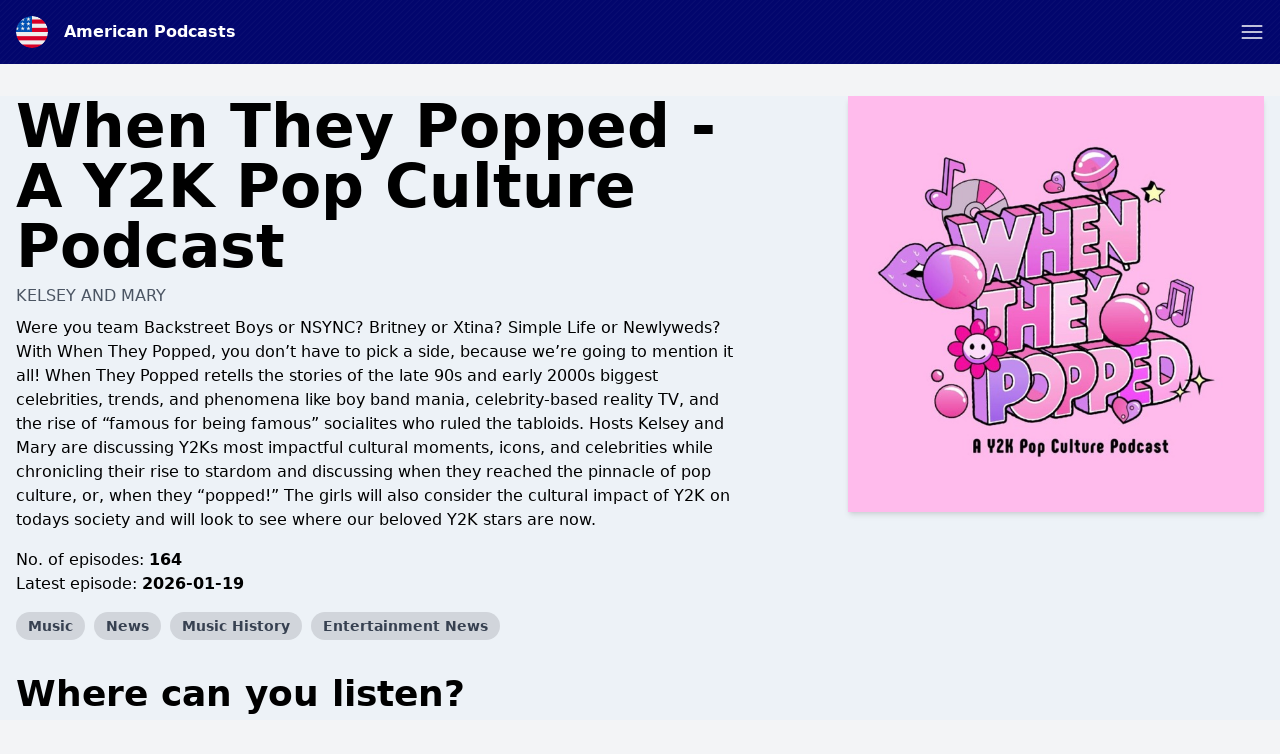

--- FILE ---
content_type: text/html; charset=utf-8
request_url: https://www.google.com/recaptcha/api2/anchor?ar=1&k=6LcB8uQUAAAAAFrXQ0QsDJ8khUzZUSwVwVyuluR7&co=aHR0cHM6Ly9hbWVyaWNhbi1wb2RjYXN0cy5jb206NDQz&hl=en&v=PoyoqOPhxBO7pBk68S4YbpHZ&size=normal&anchor-ms=20000&execute-ms=30000&cb=vxxhuwwkv5jl
body_size: 49401
content:
<!DOCTYPE HTML><html dir="ltr" lang="en"><head><meta http-equiv="Content-Type" content="text/html; charset=UTF-8">
<meta http-equiv="X-UA-Compatible" content="IE=edge">
<title>reCAPTCHA</title>
<style type="text/css">
/* cyrillic-ext */
@font-face {
  font-family: 'Roboto';
  font-style: normal;
  font-weight: 400;
  font-stretch: 100%;
  src: url(//fonts.gstatic.com/s/roboto/v48/KFO7CnqEu92Fr1ME7kSn66aGLdTylUAMa3GUBHMdazTgWw.woff2) format('woff2');
  unicode-range: U+0460-052F, U+1C80-1C8A, U+20B4, U+2DE0-2DFF, U+A640-A69F, U+FE2E-FE2F;
}
/* cyrillic */
@font-face {
  font-family: 'Roboto';
  font-style: normal;
  font-weight: 400;
  font-stretch: 100%;
  src: url(//fonts.gstatic.com/s/roboto/v48/KFO7CnqEu92Fr1ME7kSn66aGLdTylUAMa3iUBHMdazTgWw.woff2) format('woff2');
  unicode-range: U+0301, U+0400-045F, U+0490-0491, U+04B0-04B1, U+2116;
}
/* greek-ext */
@font-face {
  font-family: 'Roboto';
  font-style: normal;
  font-weight: 400;
  font-stretch: 100%;
  src: url(//fonts.gstatic.com/s/roboto/v48/KFO7CnqEu92Fr1ME7kSn66aGLdTylUAMa3CUBHMdazTgWw.woff2) format('woff2');
  unicode-range: U+1F00-1FFF;
}
/* greek */
@font-face {
  font-family: 'Roboto';
  font-style: normal;
  font-weight: 400;
  font-stretch: 100%;
  src: url(//fonts.gstatic.com/s/roboto/v48/KFO7CnqEu92Fr1ME7kSn66aGLdTylUAMa3-UBHMdazTgWw.woff2) format('woff2');
  unicode-range: U+0370-0377, U+037A-037F, U+0384-038A, U+038C, U+038E-03A1, U+03A3-03FF;
}
/* math */
@font-face {
  font-family: 'Roboto';
  font-style: normal;
  font-weight: 400;
  font-stretch: 100%;
  src: url(//fonts.gstatic.com/s/roboto/v48/KFO7CnqEu92Fr1ME7kSn66aGLdTylUAMawCUBHMdazTgWw.woff2) format('woff2');
  unicode-range: U+0302-0303, U+0305, U+0307-0308, U+0310, U+0312, U+0315, U+031A, U+0326-0327, U+032C, U+032F-0330, U+0332-0333, U+0338, U+033A, U+0346, U+034D, U+0391-03A1, U+03A3-03A9, U+03B1-03C9, U+03D1, U+03D5-03D6, U+03F0-03F1, U+03F4-03F5, U+2016-2017, U+2034-2038, U+203C, U+2040, U+2043, U+2047, U+2050, U+2057, U+205F, U+2070-2071, U+2074-208E, U+2090-209C, U+20D0-20DC, U+20E1, U+20E5-20EF, U+2100-2112, U+2114-2115, U+2117-2121, U+2123-214F, U+2190, U+2192, U+2194-21AE, U+21B0-21E5, U+21F1-21F2, U+21F4-2211, U+2213-2214, U+2216-22FF, U+2308-230B, U+2310, U+2319, U+231C-2321, U+2336-237A, U+237C, U+2395, U+239B-23B7, U+23D0, U+23DC-23E1, U+2474-2475, U+25AF, U+25B3, U+25B7, U+25BD, U+25C1, U+25CA, U+25CC, U+25FB, U+266D-266F, U+27C0-27FF, U+2900-2AFF, U+2B0E-2B11, U+2B30-2B4C, U+2BFE, U+3030, U+FF5B, U+FF5D, U+1D400-1D7FF, U+1EE00-1EEFF;
}
/* symbols */
@font-face {
  font-family: 'Roboto';
  font-style: normal;
  font-weight: 400;
  font-stretch: 100%;
  src: url(//fonts.gstatic.com/s/roboto/v48/KFO7CnqEu92Fr1ME7kSn66aGLdTylUAMaxKUBHMdazTgWw.woff2) format('woff2');
  unicode-range: U+0001-000C, U+000E-001F, U+007F-009F, U+20DD-20E0, U+20E2-20E4, U+2150-218F, U+2190, U+2192, U+2194-2199, U+21AF, U+21E6-21F0, U+21F3, U+2218-2219, U+2299, U+22C4-22C6, U+2300-243F, U+2440-244A, U+2460-24FF, U+25A0-27BF, U+2800-28FF, U+2921-2922, U+2981, U+29BF, U+29EB, U+2B00-2BFF, U+4DC0-4DFF, U+FFF9-FFFB, U+10140-1018E, U+10190-1019C, U+101A0, U+101D0-101FD, U+102E0-102FB, U+10E60-10E7E, U+1D2C0-1D2D3, U+1D2E0-1D37F, U+1F000-1F0FF, U+1F100-1F1AD, U+1F1E6-1F1FF, U+1F30D-1F30F, U+1F315, U+1F31C, U+1F31E, U+1F320-1F32C, U+1F336, U+1F378, U+1F37D, U+1F382, U+1F393-1F39F, U+1F3A7-1F3A8, U+1F3AC-1F3AF, U+1F3C2, U+1F3C4-1F3C6, U+1F3CA-1F3CE, U+1F3D4-1F3E0, U+1F3ED, U+1F3F1-1F3F3, U+1F3F5-1F3F7, U+1F408, U+1F415, U+1F41F, U+1F426, U+1F43F, U+1F441-1F442, U+1F444, U+1F446-1F449, U+1F44C-1F44E, U+1F453, U+1F46A, U+1F47D, U+1F4A3, U+1F4B0, U+1F4B3, U+1F4B9, U+1F4BB, U+1F4BF, U+1F4C8-1F4CB, U+1F4D6, U+1F4DA, U+1F4DF, U+1F4E3-1F4E6, U+1F4EA-1F4ED, U+1F4F7, U+1F4F9-1F4FB, U+1F4FD-1F4FE, U+1F503, U+1F507-1F50B, U+1F50D, U+1F512-1F513, U+1F53E-1F54A, U+1F54F-1F5FA, U+1F610, U+1F650-1F67F, U+1F687, U+1F68D, U+1F691, U+1F694, U+1F698, U+1F6AD, U+1F6B2, U+1F6B9-1F6BA, U+1F6BC, U+1F6C6-1F6CF, U+1F6D3-1F6D7, U+1F6E0-1F6EA, U+1F6F0-1F6F3, U+1F6F7-1F6FC, U+1F700-1F7FF, U+1F800-1F80B, U+1F810-1F847, U+1F850-1F859, U+1F860-1F887, U+1F890-1F8AD, U+1F8B0-1F8BB, U+1F8C0-1F8C1, U+1F900-1F90B, U+1F93B, U+1F946, U+1F984, U+1F996, U+1F9E9, U+1FA00-1FA6F, U+1FA70-1FA7C, U+1FA80-1FA89, U+1FA8F-1FAC6, U+1FACE-1FADC, U+1FADF-1FAE9, U+1FAF0-1FAF8, U+1FB00-1FBFF;
}
/* vietnamese */
@font-face {
  font-family: 'Roboto';
  font-style: normal;
  font-weight: 400;
  font-stretch: 100%;
  src: url(//fonts.gstatic.com/s/roboto/v48/KFO7CnqEu92Fr1ME7kSn66aGLdTylUAMa3OUBHMdazTgWw.woff2) format('woff2');
  unicode-range: U+0102-0103, U+0110-0111, U+0128-0129, U+0168-0169, U+01A0-01A1, U+01AF-01B0, U+0300-0301, U+0303-0304, U+0308-0309, U+0323, U+0329, U+1EA0-1EF9, U+20AB;
}
/* latin-ext */
@font-face {
  font-family: 'Roboto';
  font-style: normal;
  font-weight: 400;
  font-stretch: 100%;
  src: url(//fonts.gstatic.com/s/roboto/v48/KFO7CnqEu92Fr1ME7kSn66aGLdTylUAMa3KUBHMdazTgWw.woff2) format('woff2');
  unicode-range: U+0100-02BA, U+02BD-02C5, U+02C7-02CC, U+02CE-02D7, U+02DD-02FF, U+0304, U+0308, U+0329, U+1D00-1DBF, U+1E00-1E9F, U+1EF2-1EFF, U+2020, U+20A0-20AB, U+20AD-20C0, U+2113, U+2C60-2C7F, U+A720-A7FF;
}
/* latin */
@font-face {
  font-family: 'Roboto';
  font-style: normal;
  font-weight: 400;
  font-stretch: 100%;
  src: url(//fonts.gstatic.com/s/roboto/v48/KFO7CnqEu92Fr1ME7kSn66aGLdTylUAMa3yUBHMdazQ.woff2) format('woff2');
  unicode-range: U+0000-00FF, U+0131, U+0152-0153, U+02BB-02BC, U+02C6, U+02DA, U+02DC, U+0304, U+0308, U+0329, U+2000-206F, U+20AC, U+2122, U+2191, U+2193, U+2212, U+2215, U+FEFF, U+FFFD;
}
/* cyrillic-ext */
@font-face {
  font-family: 'Roboto';
  font-style: normal;
  font-weight: 500;
  font-stretch: 100%;
  src: url(//fonts.gstatic.com/s/roboto/v48/KFO7CnqEu92Fr1ME7kSn66aGLdTylUAMa3GUBHMdazTgWw.woff2) format('woff2');
  unicode-range: U+0460-052F, U+1C80-1C8A, U+20B4, U+2DE0-2DFF, U+A640-A69F, U+FE2E-FE2F;
}
/* cyrillic */
@font-face {
  font-family: 'Roboto';
  font-style: normal;
  font-weight: 500;
  font-stretch: 100%;
  src: url(//fonts.gstatic.com/s/roboto/v48/KFO7CnqEu92Fr1ME7kSn66aGLdTylUAMa3iUBHMdazTgWw.woff2) format('woff2');
  unicode-range: U+0301, U+0400-045F, U+0490-0491, U+04B0-04B1, U+2116;
}
/* greek-ext */
@font-face {
  font-family: 'Roboto';
  font-style: normal;
  font-weight: 500;
  font-stretch: 100%;
  src: url(//fonts.gstatic.com/s/roboto/v48/KFO7CnqEu92Fr1ME7kSn66aGLdTylUAMa3CUBHMdazTgWw.woff2) format('woff2');
  unicode-range: U+1F00-1FFF;
}
/* greek */
@font-face {
  font-family: 'Roboto';
  font-style: normal;
  font-weight: 500;
  font-stretch: 100%;
  src: url(//fonts.gstatic.com/s/roboto/v48/KFO7CnqEu92Fr1ME7kSn66aGLdTylUAMa3-UBHMdazTgWw.woff2) format('woff2');
  unicode-range: U+0370-0377, U+037A-037F, U+0384-038A, U+038C, U+038E-03A1, U+03A3-03FF;
}
/* math */
@font-face {
  font-family: 'Roboto';
  font-style: normal;
  font-weight: 500;
  font-stretch: 100%;
  src: url(//fonts.gstatic.com/s/roboto/v48/KFO7CnqEu92Fr1ME7kSn66aGLdTylUAMawCUBHMdazTgWw.woff2) format('woff2');
  unicode-range: U+0302-0303, U+0305, U+0307-0308, U+0310, U+0312, U+0315, U+031A, U+0326-0327, U+032C, U+032F-0330, U+0332-0333, U+0338, U+033A, U+0346, U+034D, U+0391-03A1, U+03A3-03A9, U+03B1-03C9, U+03D1, U+03D5-03D6, U+03F0-03F1, U+03F4-03F5, U+2016-2017, U+2034-2038, U+203C, U+2040, U+2043, U+2047, U+2050, U+2057, U+205F, U+2070-2071, U+2074-208E, U+2090-209C, U+20D0-20DC, U+20E1, U+20E5-20EF, U+2100-2112, U+2114-2115, U+2117-2121, U+2123-214F, U+2190, U+2192, U+2194-21AE, U+21B0-21E5, U+21F1-21F2, U+21F4-2211, U+2213-2214, U+2216-22FF, U+2308-230B, U+2310, U+2319, U+231C-2321, U+2336-237A, U+237C, U+2395, U+239B-23B7, U+23D0, U+23DC-23E1, U+2474-2475, U+25AF, U+25B3, U+25B7, U+25BD, U+25C1, U+25CA, U+25CC, U+25FB, U+266D-266F, U+27C0-27FF, U+2900-2AFF, U+2B0E-2B11, U+2B30-2B4C, U+2BFE, U+3030, U+FF5B, U+FF5D, U+1D400-1D7FF, U+1EE00-1EEFF;
}
/* symbols */
@font-face {
  font-family: 'Roboto';
  font-style: normal;
  font-weight: 500;
  font-stretch: 100%;
  src: url(//fonts.gstatic.com/s/roboto/v48/KFO7CnqEu92Fr1ME7kSn66aGLdTylUAMaxKUBHMdazTgWw.woff2) format('woff2');
  unicode-range: U+0001-000C, U+000E-001F, U+007F-009F, U+20DD-20E0, U+20E2-20E4, U+2150-218F, U+2190, U+2192, U+2194-2199, U+21AF, U+21E6-21F0, U+21F3, U+2218-2219, U+2299, U+22C4-22C6, U+2300-243F, U+2440-244A, U+2460-24FF, U+25A0-27BF, U+2800-28FF, U+2921-2922, U+2981, U+29BF, U+29EB, U+2B00-2BFF, U+4DC0-4DFF, U+FFF9-FFFB, U+10140-1018E, U+10190-1019C, U+101A0, U+101D0-101FD, U+102E0-102FB, U+10E60-10E7E, U+1D2C0-1D2D3, U+1D2E0-1D37F, U+1F000-1F0FF, U+1F100-1F1AD, U+1F1E6-1F1FF, U+1F30D-1F30F, U+1F315, U+1F31C, U+1F31E, U+1F320-1F32C, U+1F336, U+1F378, U+1F37D, U+1F382, U+1F393-1F39F, U+1F3A7-1F3A8, U+1F3AC-1F3AF, U+1F3C2, U+1F3C4-1F3C6, U+1F3CA-1F3CE, U+1F3D4-1F3E0, U+1F3ED, U+1F3F1-1F3F3, U+1F3F5-1F3F7, U+1F408, U+1F415, U+1F41F, U+1F426, U+1F43F, U+1F441-1F442, U+1F444, U+1F446-1F449, U+1F44C-1F44E, U+1F453, U+1F46A, U+1F47D, U+1F4A3, U+1F4B0, U+1F4B3, U+1F4B9, U+1F4BB, U+1F4BF, U+1F4C8-1F4CB, U+1F4D6, U+1F4DA, U+1F4DF, U+1F4E3-1F4E6, U+1F4EA-1F4ED, U+1F4F7, U+1F4F9-1F4FB, U+1F4FD-1F4FE, U+1F503, U+1F507-1F50B, U+1F50D, U+1F512-1F513, U+1F53E-1F54A, U+1F54F-1F5FA, U+1F610, U+1F650-1F67F, U+1F687, U+1F68D, U+1F691, U+1F694, U+1F698, U+1F6AD, U+1F6B2, U+1F6B9-1F6BA, U+1F6BC, U+1F6C6-1F6CF, U+1F6D3-1F6D7, U+1F6E0-1F6EA, U+1F6F0-1F6F3, U+1F6F7-1F6FC, U+1F700-1F7FF, U+1F800-1F80B, U+1F810-1F847, U+1F850-1F859, U+1F860-1F887, U+1F890-1F8AD, U+1F8B0-1F8BB, U+1F8C0-1F8C1, U+1F900-1F90B, U+1F93B, U+1F946, U+1F984, U+1F996, U+1F9E9, U+1FA00-1FA6F, U+1FA70-1FA7C, U+1FA80-1FA89, U+1FA8F-1FAC6, U+1FACE-1FADC, U+1FADF-1FAE9, U+1FAF0-1FAF8, U+1FB00-1FBFF;
}
/* vietnamese */
@font-face {
  font-family: 'Roboto';
  font-style: normal;
  font-weight: 500;
  font-stretch: 100%;
  src: url(//fonts.gstatic.com/s/roboto/v48/KFO7CnqEu92Fr1ME7kSn66aGLdTylUAMa3OUBHMdazTgWw.woff2) format('woff2');
  unicode-range: U+0102-0103, U+0110-0111, U+0128-0129, U+0168-0169, U+01A0-01A1, U+01AF-01B0, U+0300-0301, U+0303-0304, U+0308-0309, U+0323, U+0329, U+1EA0-1EF9, U+20AB;
}
/* latin-ext */
@font-face {
  font-family: 'Roboto';
  font-style: normal;
  font-weight: 500;
  font-stretch: 100%;
  src: url(//fonts.gstatic.com/s/roboto/v48/KFO7CnqEu92Fr1ME7kSn66aGLdTylUAMa3KUBHMdazTgWw.woff2) format('woff2');
  unicode-range: U+0100-02BA, U+02BD-02C5, U+02C7-02CC, U+02CE-02D7, U+02DD-02FF, U+0304, U+0308, U+0329, U+1D00-1DBF, U+1E00-1E9F, U+1EF2-1EFF, U+2020, U+20A0-20AB, U+20AD-20C0, U+2113, U+2C60-2C7F, U+A720-A7FF;
}
/* latin */
@font-face {
  font-family: 'Roboto';
  font-style: normal;
  font-weight: 500;
  font-stretch: 100%;
  src: url(//fonts.gstatic.com/s/roboto/v48/KFO7CnqEu92Fr1ME7kSn66aGLdTylUAMa3yUBHMdazQ.woff2) format('woff2');
  unicode-range: U+0000-00FF, U+0131, U+0152-0153, U+02BB-02BC, U+02C6, U+02DA, U+02DC, U+0304, U+0308, U+0329, U+2000-206F, U+20AC, U+2122, U+2191, U+2193, U+2212, U+2215, U+FEFF, U+FFFD;
}
/* cyrillic-ext */
@font-face {
  font-family: 'Roboto';
  font-style: normal;
  font-weight: 900;
  font-stretch: 100%;
  src: url(//fonts.gstatic.com/s/roboto/v48/KFO7CnqEu92Fr1ME7kSn66aGLdTylUAMa3GUBHMdazTgWw.woff2) format('woff2');
  unicode-range: U+0460-052F, U+1C80-1C8A, U+20B4, U+2DE0-2DFF, U+A640-A69F, U+FE2E-FE2F;
}
/* cyrillic */
@font-face {
  font-family: 'Roboto';
  font-style: normal;
  font-weight: 900;
  font-stretch: 100%;
  src: url(//fonts.gstatic.com/s/roboto/v48/KFO7CnqEu92Fr1ME7kSn66aGLdTylUAMa3iUBHMdazTgWw.woff2) format('woff2');
  unicode-range: U+0301, U+0400-045F, U+0490-0491, U+04B0-04B1, U+2116;
}
/* greek-ext */
@font-face {
  font-family: 'Roboto';
  font-style: normal;
  font-weight: 900;
  font-stretch: 100%;
  src: url(//fonts.gstatic.com/s/roboto/v48/KFO7CnqEu92Fr1ME7kSn66aGLdTylUAMa3CUBHMdazTgWw.woff2) format('woff2');
  unicode-range: U+1F00-1FFF;
}
/* greek */
@font-face {
  font-family: 'Roboto';
  font-style: normal;
  font-weight: 900;
  font-stretch: 100%;
  src: url(//fonts.gstatic.com/s/roboto/v48/KFO7CnqEu92Fr1ME7kSn66aGLdTylUAMa3-UBHMdazTgWw.woff2) format('woff2');
  unicode-range: U+0370-0377, U+037A-037F, U+0384-038A, U+038C, U+038E-03A1, U+03A3-03FF;
}
/* math */
@font-face {
  font-family: 'Roboto';
  font-style: normal;
  font-weight: 900;
  font-stretch: 100%;
  src: url(//fonts.gstatic.com/s/roboto/v48/KFO7CnqEu92Fr1ME7kSn66aGLdTylUAMawCUBHMdazTgWw.woff2) format('woff2');
  unicode-range: U+0302-0303, U+0305, U+0307-0308, U+0310, U+0312, U+0315, U+031A, U+0326-0327, U+032C, U+032F-0330, U+0332-0333, U+0338, U+033A, U+0346, U+034D, U+0391-03A1, U+03A3-03A9, U+03B1-03C9, U+03D1, U+03D5-03D6, U+03F0-03F1, U+03F4-03F5, U+2016-2017, U+2034-2038, U+203C, U+2040, U+2043, U+2047, U+2050, U+2057, U+205F, U+2070-2071, U+2074-208E, U+2090-209C, U+20D0-20DC, U+20E1, U+20E5-20EF, U+2100-2112, U+2114-2115, U+2117-2121, U+2123-214F, U+2190, U+2192, U+2194-21AE, U+21B0-21E5, U+21F1-21F2, U+21F4-2211, U+2213-2214, U+2216-22FF, U+2308-230B, U+2310, U+2319, U+231C-2321, U+2336-237A, U+237C, U+2395, U+239B-23B7, U+23D0, U+23DC-23E1, U+2474-2475, U+25AF, U+25B3, U+25B7, U+25BD, U+25C1, U+25CA, U+25CC, U+25FB, U+266D-266F, U+27C0-27FF, U+2900-2AFF, U+2B0E-2B11, U+2B30-2B4C, U+2BFE, U+3030, U+FF5B, U+FF5D, U+1D400-1D7FF, U+1EE00-1EEFF;
}
/* symbols */
@font-face {
  font-family: 'Roboto';
  font-style: normal;
  font-weight: 900;
  font-stretch: 100%;
  src: url(//fonts.gstatic.com/s/roboto/v48/KFO7CnqEu92Fr1ME7kSn66aGLdTylUAMaxKUBHMdazTgWw.woff2) format('woff2');
  unicode-range: U+0001-000C, U+000E-001F, U+007F-009F, U+20DD-20E0, U+20E2-20E4, U+2150-218F, U+2190, U+2192, U+2194-2199, U+21AF, U+21E6-21F0, U+21F3, U+2218-2219, U+2299, U+22C4-22C6, U+2300-243F, U+2440-244A, U+2460-24FF, U+25A0-27BF, U+2800-28FF, U+2921-2922, U+2981, U+29BF, U+29EB, U+2B00-2BFF, U+4DC0-4DFF, U+FFF9-FFFB, U+10140-1018E, U+10190-1019C, U+101A0, U+101D0-101FD, U+102E0-102FB, U+10E60-10E7E, U+1D2C0-1D2D3, U+1D2E0-1D37F, U+1F000-1F0FF, U+1F100-1F1AD, U+1F1E6-1F1FF, U+1F30D-1F30F, U+1F315, U+1F31C, U+1F31E, U+1F320-1F32C, U+1F336, U+1F378, U+1F37D, U+1F382, U+1F393-1F39F, U+1F3A7-1F3A8, U+1F3AC-1F3AF, U+1F3C2, U+1F3C4-1F3C6, U+1F3CA-1F3CE, U+1F3D4-1F3E0, U+1F3ED, U+1F3F1-1F3F3, U+1F3F5-1F3F7, U+1F408, U+1F415, U+1F41F, U+1F426, U+1F43F, U+1F441-1F442, U+1F444, U+1F446-1F449, U+1F44C-1F44E, U+1F453, U+1F46A, U+1F47D, U+1F4A3, U+1F4B0, U+1F4B3, U+1F4B9, U+1F4BB, U+1F4BF, U+1F4C8-1F4CB, U+1F4D6, U+1F4DA, U+1F4DF, U+1F4E3-1F4E6, U+1F4EA-1F4ED, U+1F4F7, U+1F4F9-1F4FB, U+1F4FD-1F4FE, U+1F503, U+1F507-1F50B, U+1F50D, U+1F512-1F513, U+1F53E-1F54A, U+1F54F-1F5FA, U+1F610, U+1F650-1F67F, U+1F687, U+1F68D, U+1F691, U+1F694, U+1F698, U+1F6AD, U+1F6B2, U+1F6B9-1F6BA, U+1F6BC, U+1F6C6-1F6CF, U+1F6D3-1F6D7, U+1F6E0-1F6EA, U+1F6F0-1F6F3, U+1F6F7-1F6FC, U+1F700-1F7FF, U+1F800-1F80B, U+1F810-1F847, U+1F850-1F859, U+1F860-1F887, U+1F890-1F8AD, U+1F8B0-1F8BB, U+1F8C0-1F8C1, U+1F900-1F90B, U+1F93B, U+1F946, U+1F984, U+1F996, U+1F9E9, U+1FA00-1FA6F, U+1FA70-1FA7C, U+1FA80-1FA89, U+1FA8F-1FAC6, U+1FACE-1FADC, U+1FADF-1FAE9, U+1FAF0-1FAF8, U+1FB00-1FBFF;
}
/* vietnamese */
@font-face {
  font-family: 'Roboto';
  font-style: normal;
  font-weight: 900;
  font-stretch: 100%;
  src: url(//fonts.gstatic.com/s/roboto/v48/KFO7CnqEu92Fr1ME7kSn66aGLdTylUAMa3OUBHMdazTgWw.woff2) format('woff2');
  unicode-range: U+0102-0103, U+0110-0111, U+0128-0129, U+0168-0169, U+01A0-01A1, U+01AF-01B0, U+0300-0301, U+0303-0304, U+0308-0309, U+0323, U+0329, U+1EA0-1EF9, U+20AB;
}
/* latin-ext */
@font-face {
  font-family: 'Roboto';
  font-style: normal;
  font-weight: 900;
  font-stretch: 100%;
  src: url(//fonts.gstatic.com/s/roboto/v48/KFO7CnqEu92Fr1ME7kSn66aGLdTylUAMa3KUBHMdazTgWw.woff2) format('woff2');
  unicode-range: U+0100-02BA, U+02BD-02C5, U+02C7-02CC, U+02CE-02D7, U+02DD-02FF, U+0304, U+0308, U+0329, U+1D00-1DBF, U+1E00-1E9F, U+1EF2-1EFF, U+2020, U+20A0-20AB, U+20AD-20C0, U+2113, U+2C60-2C7F, U+A720-A7FF;
}
/* latin */
@font-face {
  font-family: 'Roboto';
  font-style: normal;
  font-weight: 900;
  font-stretch: 100%;
  src: url(//fonts.gstatic.com/s/roboto/v48/KFO7CnqEu92Fr1ME7kSn66aGLdTylUAMa3yUBHMdazQ.woff2) format('woff2');
  unicode-range: U+0000-00FF, U+0131, U+0152-0153, U+02BB-02BC, U+02C6, U+02DA, U+02DC, U+0304, U+0308, U+0329, U+2000-206F, U+20AC, U+2122, U+2191, U+2193, U+2212, U+2215, U+FEFF, U+FFFD;
}

</style>
<link rel="stylesheet" type="text/css" href="https://www.gstatic.com/recaptcha/releases/PoyoqOPhxBO7pBk68S4YbpHZ/styles__ltr.css">
<script nonce="KiGuiIpGQdW9qkbR2Nve3g" type="text/javascript">window['__recaptcha_api'] = 'https://www.google.com/recaptcha/api2/';</script>
<script type="text/javascript" src="https://www.gstatic.com/recaptcha/releases/PoyoqOPhxBO7pBk68S4YbpHZ/recaptcha__en.js" nonce="KiGuiIpGQdW9qkbR2Nve3g">
      
    </script></head>
<body><div id="rc-anchor-alert" class="rc-anchor-alert"></div>
<input type="hidden" id="recaptcha-token" value="[base64]">
<script type="text/javascript" nonce="KiGuiIpGQdW9qkbR2Nve3g">
      recaptcha.anchor.Main.init("[\x22ainput\x22,[\x22bgdata\x22,\x22\x22,\[base64]/[base64]/MjU1Ong/[base64]/[base64]/[base64]/[base64]/[base64]/[base64]/[base64]/[base64]/[base64]/[base64]/[base64]/[base64]/[base64]/[base64]/[base64]\\u003d\x22,\[base64]\\u003d\x22,\x22ZMOLw7fCvBDCm8Ktw5vChinCthodw4nDo8KfRMKKw6LCqsKfw53CpUvDtyYbMcOiPXnCgEXDvXMJPMKzMD8+w49UGhNvO8OVwofCgcKkccKHw6/[base64]/CsklAOBTCl8KuJsKuwoUIYiBgFQgaf8Kkw69vJsOVFcKHWzJmw6DDi8KLwpEGBGrCkwHCv8KlEBVhTsKNBwXCj3fCmXl4dQUpw77Ci8KNwonCk1rDgMO1woISGcKhw63Cr2zChMKfS8Ktw58WPMKNwq/[base64]/bTvCiVHDt8O3w77CpkHClcKkwoxQwpFBwq8EwoVQfcOgd2fChsOOX1FZIMKrw7ZWR00gw48JwobDsWF+X8ONwqIfw6NsOcOoYcKXwp3DocKqeHHCniLCgVDDu8O2M8KkwpcnDirCoQrCvMObwr/CuMKRw6jCkFrCsMOCwrDDjcOTwqbCjcOmAcKHXV47OATCu8ODw4vDiRxQVC9mBsOMAyAlwr/DqizDhMOSwo7DqcO5w7LDnjfDlw8Dw5HCkRbDg389w6TCrsKUZ8KZw6zDl8O2w48gwptsw5/[base64]/w5MhfgtHw6EFWMOow7QbwrDCnMKWw7I7wrnDvMO5asO1EsKoS8KBw6nDl8OYwoUtdxw/[base64]/[base64]/[base64]/[base64]/wqAhIMOFNsKMw6PCoMK3KGjCpMOfX8OZZQMnIcOybw9cF8Oaw7knw6PDqCzCgQPDgwlFI38lT8K3wrzDhsKWW0fDm8KCMcO9F8OXwp/DtT0BVARSwrvDhMOZwqJiw6TDvF/CmzDDqGcDwrDCv2nDsQrCpWwgw7M4Dltnw7/DqhvCrcOJw5zCkBPDpMOhJsOXNsKRw6YpeWkhw6Zswroley/[base64]/X3/CmituDh/[base64]/[base64]/DkiIPUMKOQlt9PmYuMcKhJmtGPsKGNcKZZh/[base64]/wr8gPMKRw7kPCwLCiw4mFlbCoidlZ8KPHsOXJAUDw5VFwq3Dg8OZWcORw6LDncKOcsOycMK2fsKWwrHDikDDihwJGxJ/[base64]/DnXAbwrMyQUocSlrDlAw/KcOQIcKAw7ZcdcOJw4fCh8OuwrwhHQjChsKcwonDiMKvCMO7IFFrbUgOwoFaw4o3w4Yhw6/CvDfDv8ONw5E/w6VKJcOYaDPCtA8JwoTCgcO8wonCqgvCnVw9UMKcVsK5DMOmR8KfUE/CpQUpODYsUTfDkBh6wqjDjcOzZcK5wq0Fb8OHKsKHO8KeVE82TyNhBifDs1ojwrZ5wqHDrkFvbcKDw7nDosOpNcKPw4pTKxEJc8OLwoHChzLDlADCl8O2S2Zjwo4dwpBFTcKSTW3Cu8OMw7TDgnfCg24nw4/[base64]/Drx/[base64]/DuTLDjsKTL8KWazAzw4sbfxPDm2x4woUWw4XDi8KtOW7ChU7DjcK7asOPXMOww7hqe8OWBsK/R0fDjwFgB8KQwr/[base64]/DjsKgXMKFw4XCnmHDsGXCjQkiwr9Bw6RwwpNeD8Khw6PDvMONCcKVwp/CpC3Ck8KxK8Kcw43Ch8K3w7bDmcOHwqAOw40Iw7V9GSHDhyPCh0RPSMOWd8OCZ8O7w6/DlQdhwq5YYBDDkSMBw4xCAQXDncKfwrDDjMK2wqnDti9tw6bCm8OPKsOCw79cw649FcK7w419FMKowoDDgXjCm8KIwpXCslEtGsOVw4JmBxrDpsKANFzDjMO5DntSLBfDi3vDr0xiwqNYRMKhc8Opw4HCu8KUPErDvMO8wq3DiMKKw5dvw6dibMKbwo/ClcKew4TDqHvCuMKeLTR7VEDDnsOIwpQZKhw9wozDoUdefcKLw6w4TMKEelDCsxPCuWHDkGEoEyzDi8OmwrgIH8ObEGHCucKPTntqw47Co8KAwpLDqHvDiVpJw5okX8K8J8OAbx8JwqbDqRPCm8O5LE3CtV0SwoXCocKmwpIwecO5cwPDisK/GGXDrTVMWsK9PsKjwpLChMKGeMObaMKUIHRywp/DisKkwpvDkcKqFyPDhsOSwoxqY8K7wqnDssKKw7BgCxbCjMKaUT0VRlbDmsOjw5bDlcKQUEtxVMObFsKWwps7wqlCTXPDk8Kww6cAw47DjG/Du2DDs8KHccKxYwYGAMOfw55kwrPDgW7DmsOrfcOGdBfDj8KqX8K6w4wEBjAePE9oW8OuJXzCqMOqXcO3w7/Dl8OHF8OGw4tFwrbChsKKw4MlwosjF8OMdzRRwrUfSsOXwrkQw54zw6fCnMKawqnCjFPDh8OmasOFEElxKElJbsKSZcOnw6QEw4jDg8KOw6PCmcKaw5vDhld5dEhgICcbf1xfwofClsKpAsKeZRDClDjDk8O/wp7DrjrDgMKwwohHIxvDmy9Wwo9bJMO/w5kewqlBO0rDusOxUsO1woZvcDA5w6bCoMONPSDCp8O7wrvDqUjDqMKkKlQ7wpxgw48+RsOqwqgGaHHCpUEgw4EAQsOhVlHCpiHCiHPCjFJELsOtLsKJdMK2BsO8T8KCw4YJPygrEWfDuMOpQDbCo8Ktw4XDs0rCoMO/[base64]/DtA17VmAvw7zCtlfCvsKAwr/Dk2xTwqsgw4lZw7EmVG/DpAfChcKwwprDssKzYsKEQiJETivDosK9LxHDrX8UwoDCiF5Vw4wRN0BhGg1iwrjCgsKsEA0AwrnCrXtiw7YswpnCqMO/eSvDncKewrfCkGLDuUtDw4XCvMKsDMKfwrHCtMOMw4x2woVVDsKcO8OdNcO1wrXCjsKNw5LDoFDCqRrDqcO3asKAw67DtcKNcsOaw78HfgrDhCXDnEsKwrzCghUhwo3DlMOOd8OwYcOKaxTDo0/DjcOGT8OWw5Jow5DCiMOIw5XCr09vHMOfAEPDnkLCkVzDmUfDpGl4wqocGcK7w5HDh8K1woRbZ1DCmmpHNGvDgMOgZcOASTVFw7YBXcOgbMOKwpXCnsO8GwzDj8K4wrDDsS54wrjChMOADsOkW8OCWhTCqMO3S8O/KhYkwr4Mw6jCpsOrL8KdZMOHwq3DuHrCglAFw5rDlxnDszp7wpXCpy0jw7RTGkU2w78cw4NOXUrDnxLCqcO/wrbCu3zDqcKBO8OwJXpvDsKuMMOQwqLDiSbChcOJZcKmGBTCpsKWwovDg8KcCi/CrMOlXcKSwrlawqfDt8Oaw4TCrsOGTzzCo1jCjMKKw5cVwp3Cg8KWPzITCFhgwozCiEFuKB7ChnRNwq/DsMOjw75GFsKOw5hEwogAwpwJR3PChcK1wrEpf8KPwodxW8KQwrlJwqzCphpWOsKCw7/CqMOQw6dZwrfDuDXDkWMLGhEiVXbDp8K+w4V+XUUfw4nDk8Kcw6rCgWvCn8OcUWMiwpbChmAqRcKxwr/[base64]/Dk8K2wpnDjVTDhjLCg2HDu2bDosKuWmDCgF4eIMKNw7Jaw7jDhkXDuMO6EmnDoVvDo8OzB8KvGMK/w5nDimsgw74+wo81IMKRwr9Swp7DsVfDhsKdVULDrAEAS8O7PlzDiC4QGWtHaMKuwrnCnsK6w4ZuJwTChcKgfWJ6wqwFTlHDu3PCo8KpbMKDSsOURMKZw5fCmw3DtF/[base64]/w443w7bCu8OUJsKzwrRIZ8KSa2LDo3TCgRrDmHosw6lYVytqZQfDpgR1FsOtw4Ucw5HCmcOmw6jDhV4ZcMKJSsO6cUBQM8Ogw4Eww7PCiTFTwr4vwpRewpvCmQVuJxRUMMKMwp3DvmrCnsKcwrfCpB7Dtl/DrnNBwrnDjTsGwrXDnhlaM8OrCRMePsKGBsK9BHjCrMKOEMOiw4nDscKAGU19woBUMDJ8wqUGwrnDlsOJwoDDvyLDh8Opw6NSR8O0U2nCqcOlUXt3wp/CnXjDvcOqOsKLVkhRGDjDvMKaw73DmGjCsgHDmcOdwq8FJsO2wpnCsTfClG04w45uKsKcwqfCpcK2w7/[base64]/[base64]/Dhw7CkXwNw4jDhBzCnsO8Ai99enHCscKGG8K6J1zDgTXCjMO/[base64]/[base64]/wrdqDMOBw4BlHcKgw6dnWcKUaygQwoJFw53CvcKKwqnCssKPfcOYwq/CuFdow5vCiHvCgsKOP8KTc8OFwrc1EsK/GMKkw4UoCMOAw7XDsMKob0Qjw7pQJcOKwpBhw6l8wprDvTXCs1LCm8K2wpHChcK5wpTCqwTCvsKJw7PCl8OLSsOmRUIbP1BLKl/DhngAw7jDsUbCvMKUYQcAXsK1fDLDozHDjm/[base64]/CksKEw6NVw6fCrsKofVHClSwOMsOzw7hZw6IHwqV9w53Du8KyNlPDlcKnwq7CgEbCjMKmd8OVwoN1w6TDgEjCtsKzBMKrWRFlCcKYwpXDthRVXcKSZcONwrtUZMO2AjQhKsOsAsOrw4/DuhNEMFksw6nDncKxTVTCosKsw5/DkALCoVTDhBPCqh4LwpvCqcK2w7HDozQyITBzwqgnO8KLwppIw67DohbDhVbDkE92SDjCmsOxw4rDmcOFVi/DllLDgnjDqwDCkcKwTMKIUcO1wq5uL8KFw5JUd8Kww6wfS8O0w5BARHQ/XEHCssOzOU3CiivDi17Dmg/DkFVvJcKsbw01w6HDnMKzw6lGwphQDMOWBinDnwLCpcKyw55UREfDicO5wrI5ScKBwojDrMKzT8OKwo7DglYHwpbDh2lMJcOQwqnDiMKJJsKFA8KOw7siRcOew7tjYsK/wrvCkGvDgsOcKwnDo8KsRsOabMORw7rDmMOYZBPDpcO4wrvCmMOSaMKkwqzDo8OEwotowpMnLxYaw5xmS1otAybDgXHDosObHMKbIMOfw5UMWMORGsKWw7RWwqLCiMKaw7nDhCTDksOMSsKBWTdKRx/[base64]/MSzCv8K0wqrCpsKJw5DDriEMQ2Iww4pGw63DncKtwpEoFcOBwonDmCB1woHDiWLDtyDCjsKIw5cqwpUXSEJNwoI0McKqwpopQXvClxfCu1l3w49CwpFmFVLCpC/[base64]/CE1qwrlDwoLCtXVlw4Bhw7Z/[base64]/[base64]/w6/CrcKhwoEQCMKYP23Dt8OfwpLCtcOPwqrCqw7DmCDCnMOhw4nDpMOjwq4owowRFcO/wpgnwox/[base64]/[base64]/w6TDo1zDgsOuwrYPfXzCosOrYyN+wq/DncK6w4QGw5rCrTN1w6oPwqk1dlbDjwoow6PDm8OZJcKPw6J7MCZAPRHDscKyHHXCpMO/OHhTwrnCi1QTw43DosOqYcOXw5PCjcOLTWsOD8O1wpobUcOFdnUMFcO7w6LCqsOvw6rChcKmHsKAwrQZB8KawrPChw/DtsO8cTTCmCY3w7hcwr3ClcOIwppUe1PDncKAAD9KHFk+wqzCgFwww7nCscK/CcOyM29nw5USMsKXw4zCucK4wpzCnMO+ZXp5DSxYeScWwqXDlWBCesOawp0Dwp5EDMKNCcOiPcKIw7vCrcO6KsOwwrnCnMKvw6cYw789w7MwQMKpbmBcwrjDksKXwrfCnMOHw5nDoHPCoGjDp8OKwrt2wo/CocKHCsKCwqFldcO/w5/CpQESE8Kiw6ACw6oewpTDg8O7w7xCP8KlDcK+wqfDq3jCtk/DsSdmHnQKIV7CosKkEMOIDUVkFEbClw9/DH4Ew50gIEzDrARNfCDChHJsw4Atw5kiEcKMPMOcwoXDgMKuZMKsw60hHHU2T8KqwpTCtMOBwp1Fw7QBw5PDj8KoQsK4wr8CSsK9wpQBw6vDusOTw7FfRsK0MsO/[base64]/[base64]/Ct8OkScKEc8OHP8OaJMKASFIdw5NUwq9oQsKzKMOcK38pwrbCs8OBwoXDtBt7w4cow4zCvsK9wpkpRcOXw4XCkR3CqGzDvcKZw6prScKpwqYww7bDlMK/wojCpAnCtzMGNsKCwqx4VcOYOsKvUGpJSGlOw5XDqsKrR3Q2T8OCw7wMw5c4w7IaIXRhQCoCIcKdcMOHwpjDucKvwrHCq0/DlcOYRsKnIMKZPcO1w5XDi8K0w4XCpRbCsQEnHXdfVU3DtMOnWsOhBsKXI8K0w5IWfVEDaTHDmxrCqFVKwojDs1ZbUMK2wpfDiMKqwqFPw5pIworDt8KMwrnCk8OQF8K5wo7Dj8OJw6sCeBTCm8Krw7LCkcObD2LDn8OxwrDDssKtKSjDjQQOwoRxJcO/wpTDjzlaw6U+e8OhcHwBRXdhwq/Do0M0U8O/a8KfBmE/TkZQN8OFw4zCncK/bcKOFixlGFrCjyQLfhzDsMKWwqXChhvCqyTCqcKJwrHDrxDCmAXCrMOATcK/[base64]/[base64]/[base64]/DjG9pCsO2IzDDvsOxwp/DmFkwwozDjSR5OcKLDGchUnLCk8K0w7xgLC/[base64]/w5VOw7FqwqUONUHDssOiaMOow6o2w6JRwp46IAZCw5R0wrd7B8OxOVhAwoXDrsOLw7zCu8KVcB/DhgnDtjnDg3HClsKnG8KHGSHDl8OCBcK7w5ZeDz3Dn37Dmx/CtyJFwqrCvhESwrvDuMK6wpEHwr03EADDi8K2wqp5QEMDbMK+wpTDksKYLcOqHcKwwrshNsOIw5XDgMKpFjhWw4nCr35GfQ9Ow4jCn8OOMMOMdBPCjGhpwplqGlPCosOww79OYzJlB8Oqwpg9WMKXIMKswpFpw7x9XTjDhH5Bwp3Cg8KbGkwDw5QfwoE+TMK/w5fCslnDkMOGY8O4wpfDtURKdjHDtcOEwozCoXHDpWESw5drG37CosO3wpEgR8OzLcK3C1tmw6XDo3ARw4hfenfDs8OCLWlTwpdqw4bCvsO5w7kdwq/Cp8OlScK7wpg+bgF5OjhadsOkPcO1w5gRwqUZw6tsVcOybgI2BCc2w6LDrA7DnsOLJC06fkkVw4fCoGFNSVxLfHrCjg/[base64]/NQ/DkmjCg8KPwqDDj2pMF8KBw4LDsgBIS0zDh0Mrw4IEEcOZw6FEf0vDo8KgCRkVw4B0ccOqw5bDiMKRX8KwVsK2wqfDvcKiFThxwrU6QsKzbsO4woTDmm3Cq8OAw77CtU0wfcOeADDDpA4Iw5tCa0l/wp7CiXFrw5PCkcO9w6Ixc8O4wo/DucK5PsOtwrXDlcOFwpTCsDfCqF5yXA7DhsKhEktewpXDj8KywpFtw4jDmsKTwqrCpG5gSn5Uwo8nwoXDhzsew5ciw6tWw7jDgcOYd8KqV8ODwrjCmsKZworCo1Nuw5TChcORRSQyKMKjBBzDuXPCpXzCg8KqcsKNw4PDpcOaeVPDoMKJw7AtL8K5w6bDvn/[base64]/XMORw61ALm7DnGoIesK5wq0hw77CqsOjwoTDpMOrKDTDnMKMwqLCtx3DucKgI8KNw53ClMKYwr7ClBAZGMKfb3d8w6dfwq8owo8/w7Ufw5jDnkEVKsO3wqxUw7YNNGUrwq7DownDicK/wrDCo3rDsMObw53DncOuUUptMGZaEnARbMO4w53DgsOvw59rK1IzGMKSwrsZaVDDgFBEeF7Cqwx7CnxywqzDoMKqNxN4wrZrw5hNwp3DnkTDtcOSH3TDo8OKw55iwpQ5woomw7/CvidpG8OETcKuwrkLw5UeCMOfSncIO3zDiSjDusOaw6TDvnEfwo3ChSbDuMOHEw/CjsKnM8Opw7xEG1nDvSUEWGnCr8KobcKPw5khwoJSNxppw5LCucK+IcKDwp4GwrbCpMKnD8OFWzsywoAJQsKtwobCqT7CrcOGb8OkXVDDt2B8CMOMwoImw5PDm8OdDX4fJWJ7w6Ilwr8OK8Kbw7kxwrPDlE95wo/CulFEwq/DnRdWZsK+w7DDlcO0wrvDiiZ4LXHCqsOrezVRZcKZIyvCm2/CncOUdGHCtTEfPgbDujvCkMKGwojDnsOBJmfCkSE3wo3DuzlHwrfCvcKrwp9owqLDojdZWhfDncKmw6huTcOswqzDmXbDpMOfWDPCsWBHwpjCgcKXwo4mwp4QEcKeEGBfW8KLwqgMQsOpSMOlwoLCg8ONw7bDoDdAJMKpTcKwWT/Cj11Pw4MnwqUYZsObw6PCgTzChElYb8KRbcKNwqMtF0QDIC0wF8K0wp7CgAHDvsK+worCngg4PTETfgpxw5UBw5jDq1tcwqbDgyrChmXDp8KWBMOfHsKIwoUaUwDDicOyC3TDlsKDwpvDuCjDnEM8w7/CoiUuwr/DpQbDtsO7w49awrLDlsOQwoxqw4YPw6F7w4o1D8KaVMOeNmnDgsK/L3IOfMKvw64Nw6/DrUfCrxBOw43CisObwpxXJcKJKVvDs8OTEcO+YiDDrnjDhcKNdwZcBx7DscOVRAvCssOswrjDui7CkhXDhMKNwpszLDsoVcODT1EFw5EYw58wUsKCw7NqbFTDpcOPw4/DscKUU8ObwqdvBU7CtlDCgcO9a8Ozw7nDlsKAwpbCkMObwpjCkUZqwpI8WGDCpBVLJULDkz3CgMKhw4fDqWsowrZzw4Q7wqkXb8KtdsOLOw3CmcKyw6NMIhJ4asOpBjB8QcK9wqBvQcO2O8OxKsK2aC3DuXpuE8KLw65/wq/Dv8KYwo/[base64]/ClsKfw4zCmsO4dsONwrwMwr3DnMKtBT3Ck8K3bMO7dClNE8ORD2rDqTY8w6vDhQzCkGPCugHDsT7DrGIRwrvDhD7Dh8OmJxMANMKZwrZpw6E/w6/Dvho3w5NNKMKHfRbCrsKcE8O+Rm/Cix7Do08oHzZJKMOdKcOIw7QAw5pBP8OAwoTDh0MxO1rDm8KLwogfDMKTAWTDisKPw4XCpsKiwrcaw5F5XCRBUwPDjxrCll/Ck2/CqsKNc8KhSMO5C1HDpMONV3vDpXZxD3jDvMKVKMKowpoIAHIhVMOXQMK3wqoHdcKXw6LDvG4JHA3CmA9Vwo44wrHCllrDhgBMwq5Bw57Cl0LCkcKFTsKYwo7CuTEKwp/Ds1RsTcKpdGYWw4tVwp4qw71Dwq1LR8OrAMO3e8OXRcOOKsOFwq/DlGbCuEvCtsKBw5rDlMKKWTnDuT4qw4rChMOIwrzDlMKdEmA1wptywqTCvBY/DMKcwpvCmCtIwpl4w69pFsOgw77CsW4SChZaI8KsfsOtw647QcOiZlHCkcKREsOcTMO6wp0BEcOgO8OpwplrdRfDvnrDsQQ7w7s5XnzDmcKVQcOHwooXWcKzVMKYEgXChMKQVMOUw7XCmcO8ZVgRw6IKw7XDqXliworDkSQKwo/Ch8KyI39OLWBadcO+T0DCtCQ6RTJMRBjDuQfDqMOxA1A2w5t5GcOUO8KZXsOww5FSwrHDu29YMALCmB5VSDBSw5d9VgbCrsOGL2XCiU1Hwr8wK3IEw43Dp8OUw4/CkcOCwo1Nw5bClTZQwprDksObw7PCv8O3fCJnMsOvQSTCv8KTWsOoM3fCvS00w6fCgsOew5zDusKYw5MFdMOtAzjDuMOZw7w3wq/DmQ3DqMKFYcO1IMOPf8KqXQFyw7xUI8OtM3LDmMOiLzjCrk7DrhwWT8Oww5gNwodTwq9aw7Fpwoxmw5h/c3c+wqEIwrMUSRPDlMKuNcOVR8KkEsOWfsODY3bDmiE/w5ZtXyLCt8OYBU4iRcKqQRLCqMOXa8OXwr3DjcKkSFHDhMKgGR7CusKaw7bDhsOGw7M3Z8K0wqgpICfClzbDq23Dv8OQTsKYOMOdO2AEwqvDii9owo/DrARdWcOgw64UBikIwoPDusOcL8KMch8qeV/[base64]/bcOlesKxwqDCgjkIajhiw4FywqLCo8KfwpgJIsOFAMOZw4I7w7DDi8ONwoNiecKKXMOJOC/[base64]/[base64]/CcKCw7cyd2UTSUbDqgfDs8Kfw6YJAsKRw6tPPsOqw4XDqMKoWMKrw6pHwoZywr7Dt0/Clw7DoMO1JsKncsKqwpHDiWJedW4MwovCgcOVBsOTwrQKAsO8exDDicKVw6/CszPCo8KAw4zCp8O2MsOYQjtOeMKyGzxTwqhcw4bCoydSwo1Qw7IcRADDucKFw5ZbPMKXwrnCvydUUcO5w5fDgWXDlXMuw5Emwp0eFMKpTGI0wprDqMOKFmdbw6sDw5zDpTVawrPDoAsaVSLCtTdDOMK2w5vDg1plE8OAbnI/PMOLGykqw4bCo8KRDwfDhcO8w4vDuB4Uw4rDiMKpw6hRw5zDqsOaN8O/ETt9wpbClXzDjkULw7LDjE5aw4nDpsK0fQk6GMOPfSVseW7CusKEfsKAw6zDh8O4dHMAwrpnJsKgT8OSFMOhBcOiU8Ojw7PDtsOSLn7ClAsMw6nCm8KGcMKtw658wp/DosOUAhtQU8ORw7nCl8OGVywNUcORwq0iwrnDvVjCr8OIwotDe8KnYMOGHcKFwq7CmsOYW096wpIzw6Ijwq3ClBDCtsKEFsOvw4fDtiQJwoVkwpgpwrFQwrLDqHLCsW/Cs19Rw6PDuMOywobDkHLCrcO7w6PDv2HCuDTChgrDnMOoXE7DnjzDpMKwwp/[base64]/wr/[base64]/w4BUTn3CiMK/w7U3EBxkDkcdZQFsaMONXQkNw4Jywq/[base64]/CplI4UsKGccKeGMOSbsOMM8OcbELDlcKnM8OQw7fDjcKaCMKPw7tKJHjCv2vDjwbDj8Ofw5sTcVbCmBbDn2tww4gGw4cZw7kCaE1qw6orH8OfwopbwpB1QkTCicOtwqzDnsO9woc0XS7DoBAeP8OmZMO3w7UDw6nCjMOfJsKCwpXCsGPCokvCqm/[base64]/Cvw/DrgfDr8O6wrLCp8OkQsKsS8OTw6Q2N8OTeMK1w6UWVHjDgHXDmcO4w7PDhGEdOcKiw6cZVVkuQCQ3w77CtFTCvFQvK1HDn1zCmsK2w5TDmsOVwoHCqltqwqPDqHzDtMOqw7DDkXhLw5dMLcOKw6bCuFs0wrPDgcKow7hXwrjDjnjDilPDnivCuMONwo/DqgjDocKmXcOsZwvDrsOEQ8KXMEtNcsK0UcONw5XDsMKVTcKAwqHDqcKoQ8OSw40iw5bDt8K8w69/MU7CkMOjwo90HsOAYVDDhsO/KyzDqlAYKMOJMFzDmygPCcOeH8O5c8KBX3IUfhIaw6/DiF8MwoAQLMOiw5PCnMOQw61mw5A8woHDvcOpEsOHw45JURrDvcOXK8OZw4UKw5VHw5DDtMOAw5oMwojDisOAw7tJw4rCusKBwpjCt8Ogw61jEgPDp8KfXsKmwonDqFc2wpzDlXYjw5Jew6NDKsKSw45Dw7lsw5nDjUxfwqnDhMKCclTDjycuImIMw4p/a8K5UQhEwp5Swr3CtcOodsOBHcO5dxbCgMOpY2jDusK2IFEpO8OMw57DuC/DqGo5GsKqb0nCnsKzdycaQMKBw5/DtsKHKBJUwpzDgEDCgMKcwpXClcOjw78/wrXCmhcnw7EPwrtgw5xhbybCssKdwrQzwrskFkAOw6kjN8ORw7nDgCJYG8OWesKSOsKWw7HDlMORJcOmNcKLw67ClifCtnHDqjzCrsKUwo/[base64]/LMKGagrDrsKHwqt/wonCr8KBZzzCjMOTw5wuw5wuw6DCsBgpe8KzNCwtZALCncK/DBAgwpLDosKGJ8O2w7XChxgzAcKTT8KFw7fCklMQeFDCiHptbsKkDcKew4JSOTzCt8O5MA1kXiBZTCdJNMOMMW/DsWDDsF8Fw4HDjFBYw55aw7LCjkTCjSJXNDvDh8O4HkjDs1s7w5vDhTbCj8OVQMKeKllxw4rDuRHDoG0Gw6TCg8OrK8KVKcOCwojDosOod0FcPWfCqMOrRirDu8KDMsKyVcKOEn3CplAnwrHDny/Cv3/Dsic8wrrDhsOHwpjCmUsLZcOyw5l8CCBcw5h1w4AqXMOwwqILw5AqEEciwohhOcODw6jCh8OOwrVxFsKFwqjDh8Okwrd6FwrCkMKgD8K5MjDDpwsawqzDqR3CnBdQwrDCqcKZFMKpIz/[base64]/Cq0RqM2zCrsKkaGpew5fChsKCD25AVMKhZU/DhMK0aTjDvMO4w6gmCW9eTcKRNcOITx91agXDlVzCpzcww4LDj8KPwoh3Wx3CpQxcEcKyw4vCsSjCuVnChcKAaMKNwrkGWsKPCW1zw4RHGsOZBxFgwq/DlWQ+YkR2w6zDhmIbwpodw400YBgmD8KgwqtFw6gxVcKPw79CBcOIHcKuLwvDrsOZf1NCw77ChcOgfwQlIDPDrcO0w5FlFClhw5QRwrPDvcKpbMOiw4MOw4XCjX/DpcK0w5jDicOXXMObdMOjw5/DiMKBFMKgZsKGwo3DgRjDhFTCrkB3TzXDq8OxwrXDiBLCnsOdwotAw43Cpk0Mw7zDnREjVMOlYWDDnUbDky/Dsh7CiMKCw5l/[base64]/DlMOxCUp3CcOWbsOjUC3DnWnCi8Oyw7MtMQTCsBhjw4w0CsOrem9HwqbDv8OJEMO0wrzCjxhxMcKEZGYFUcK5cATDoMKgNEfCi8Obw7ZLaMKfwrPDs8O7CSQBOA/Cmgs1NMK3VhjCssOHwoXCrMOGLMKAw6cpM8KNdsKqCmsQCWPDkCZpwro3wpfDh8OBPMOQbcOSV291fkTCiiANwrDCkWnDqwIZXV5pw496R8KYw6JdRg3CssOefsKnTsODL8OQHnpEeQTDuknCusOncMKiIcOCw6rCvyDCnMKIXwkdDk/DnMKOfAo/PkE2AsK/w6PDuADCtBvDpx45wognwrPDsQPClTxZVMOdw43DnX7DlMKLNQ7CvSJPwrfDhsObwqpJwr0QccOiworDtsOTJ2F1Sj/CiwU1w4sCwqJ3NMK/[base64]/Du8OHwqLDhcKxwqktP8OBwqTCoMOWcsOjw5kgUMKfw7rDr8OsXMKXVC3CrR/[base64]/Ct3LDqcOfQcKTMWt5X8OMRcKyw7fCjXLCl8KwB8O3w5vChcKyw4x+CHPCgsKOwqZww6nDgsKIEcK0f8K6wqPDlsOuwr0aasOyQ8KRScKAwohMw4dganZmHznCsMK5BW/CucO0wpZBw4rDgMK2b0bDp0tVwpfCsxweIlNRIMK5J8KdaTQfw7jDsGcQwqnCkBQFFsK9MVDDlcOZwosjwoEPwpcqwrHCg8KEwqDDgH/Cn1E9w7J4UcOdUmnDvMO6FMOsFhHDvwcHw7XCoGPCgcOdw7fCoEBJHy7CvcKMw6ZgcsKFwqNPwobDlBLDtg8Rw6Y3w70KwoLDiQRbwrUjG8KPXQFocC3Dh8K4QRPCh8KiwqV1wqQuw6rCu8ORwqUQe8KNwrgJRRzDt8KJw4U/[base64]/DgwDDhcKWwr0uwplsKWfDmU4qQQbDrMK7a8KgBsOIwpXDhC80W8K0wp0lw4TDpnN9UsOXwr4gwqPDtsKgw41wwqw0GzB2w6orEgzCncKFwq8QwrTDlyAjw68teytRWFnCoUdGwp/DuMKRNsOXDcOOaSnCo8KQw7jDtsO5w5x4wqQdFy7CnDHDijVZwrTDk38EJTfDg1laDAUswozCjsK6wqtzwo3CkMOCAMKDE8KiIMOVGUpqw5nDhjvCsEzDsl/CpR3CvMKfBsKReWkCC0NmJcObwoljw7B5GcKJwoXDr0gFGGYtwqbCvkAtVDnDoCV/woXDngJAI8OlcsKVwoPCmRB1wrpvw7/CgMKsw5nCpQ8WwoUJwrFhwoHCpAFcw5I5OiALw6kTE8OPw77DklwLw5YnJcOYwpfCo8OjwpHDpX1yUUgoMgfCjcKbQzrDuD1/[base64]/Dvjdnw7ERwqPDildgPwBbwokfCcOQAGJgL8KRe8KtE0Vzw47DosKewoZvDUvCiwDCukbDinhAEBHCnDDCk8OiKcOBwrAfbzgLw781OCnCvX98YioRJwA2MwQRwqAXw4hww6c9BMK7OsOPe1zCsQ1VMgjCosOLworDtMORwpEnVMOwQB/CuVfDqBNVw59+AsOXfnQxw5MKw4DCqcOewqheKn8wwoJrS1jDlcKYYR0BOVkyRmRJaRYqwo9eworCvxAKw48Nw5knwq0awqUCw4M/[base64]/[base64]/[base64]/w4QiVMKcYi0SD8OMHkDClCXDh8KYSgAfcsKtZiYnwoFRP2fDp2dNNk7CssKRwqQ6ez/ChhDCgRHCuDA0wrRlwp3Di8OfwrfCrMK1wqDCohbCrcO9IRXDucKtBsK5wo94SMK0S8Kvw5Mkw614NAnDoFfClkkqMMKoPlvDmyHCvHVZKDJuwr4Fw4hsw4BMw73DrzbDpsKLw75QZMKzBB/[base64]/[base64]/DlsOHw6g8C0N6wpnCo8Knw4ZBIcKJw7nDusKaLcKtw5PCjMK2wrHCkHMsKsK0w4kCw4tMOMO4wqLCo8KubA7DhsOHDxPCvsKtXwPCv8KFwrjCpE/DuR7Ci8OowoNEw5LCvMO6MmzCjzTCtlzDicO5wr7CjATDonIDw4E6J8KiUMO8w7/DvSjDpx/DqDfDmgh3BVoIw6sLwoTCnR4vQMO1KcOow4VRXjoNwrMCU3jDgg/DsMOWw7nDlsKUwqYLwpNWw41IfcO5wod0wrXCtsK4woEgw5fCisOEU8OTT8K+CMKxDGotwpAdwqZgZsOGw5gQA1nCn8KjYcKsOgDCv8OHw4/DgALChcOrw7BIwo5hwqwew5bCoHQoIMK8Ukx8GsKbw5l3Hisawp7ChE/CvzpJw6TDkUjDqXDCmU5VwqEWwqPDp35wBX/[base64]/DlnDlwjDhsKvw7LCj1NYfcOfNcKwOhXDqcKIKCrCkcOFSXbCpcONW2vDrsKoI0HCjj/DnCLCjUrDkHvDhj8pwrfDrcOPFsKkwr4Sw5dow4fCksOSDn9RcjRjwoPCl8Kww54cw5XCsUDChkIJRkrDmcKGAQDDscKfKHTDssKHb2XDmzjDksO3Di/CtQfDpMO5wql8dsOKJFFnw6VvwrbCh8KXw65pHQ4cwqTDvMKMAcKawo/DscOUwr9lw7Y7GxxbADvDn8OgW0nDhcOlwqTCrUjCmC/Ch8KCI8Ocw499wo3ChyhxIyQyw7DCiyfDrMKxw6HCrnYRwrs1w7RKYMOOwrXDq8O6K8KewpdYw58jw5sDZURiEQnCqQ3CgkjDrMKmQ8K3L3UCw5BFa8O0bTMGw5DDmcKsblTChcKxL31PQMK2RcO4FxLDn1lNwptfKmjClDcsMA\\u003d\\u003d\x22],null,[\x22conf\x22,null,\x226LcB8uQUAAAAAFrXQ0QsDJ8khUzZUSwVwVyuluR7\x22,0,null,null,null,0,[21,125,63,73,95,87,41,43,42,83,102,105,109,121],[1017145,217],0,null,null,null,null,0,null,0,1,700,1,null,0,\[base64]/76lBhmnigkZhAoZnOKMAhmv8xEZ\x22,0,0,null,null,1,null,0,1,null,null,null,0],\x22https://american-podcasts.com:443\x22,null,[1,1,1],null,null,null,0,3600,[\x22https://www.google.com/intl/en/policies/privacy/\x22,\x22https://www.google.com/intl/en/policies/terms/\x22],\x22/8tqZ3VkbY4j+qjDTmxItOC1NfUQgoKpZujKtj1F72k\\u003d\x22,0,0,null,1,1769357870039,0,0,[194,245],null,[23,170,162],\x22RC-dct9e20RWSV4vw\x22,null,null,null,null,null,\x220dAFcWeA5w7TaqLVqNoaLN_34dpYAg9q-wiSOdmywYI9TglqcEjRQeQJ3HWPoRR0YLCfLWUb1R_55fBJ6wXk8ot4aiec8QO8o5fA\x22,1769440670276]");
    </script></body></html>